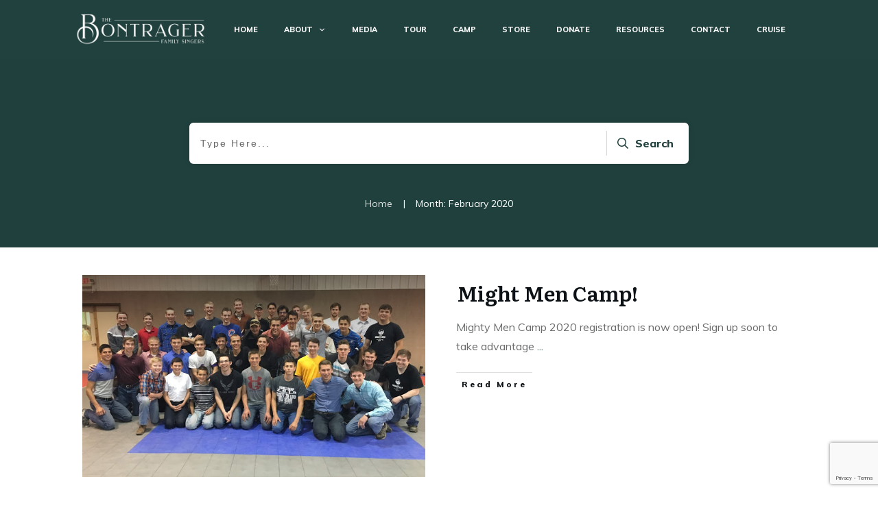

--- FILE ---
content_type: text/html; charset=utf-8
request_url: https://www.google.com/recaptcha/api2/anchor?ar=1&k=6Lf-U0QpAAAAAAvgnR_7hKC3ekuPy6Hf4gKruuw6&co=aHR0cHM6Ly9ib250cmFnZXJmYW1pbHlzaW5nZXJzLmNvbTo0NDM.&hl=en&v=PoyoqOPhxBO7pBk68S4YbpHZ&size=invisible&anchor-ms=20000&execute-ms=30000&cb=qt1r59i2k9u1
body_size: 48686
content:
<!DOCTYPE HTML><html dir="ltr" lang="en"><head><meta http-equiv="Content-Type" content="text/html; charset=UTF-8">
<meta http-equiv="X-UA-Compatible" content="IE=edge">
<title>reCAPTCHA</title>
<style type="text/css">
/* cyrillic-ext */
@font-face {
  font-family: 'Roboto';
  font-style: normal;
  font-weight: 400;
  font-stretch: 100%;
  src: url(//fonts.gstatic.com/s/roboto/v48/KFO7CnqEu92Fr1ME7kSn66aGLdTylUAMa3GUBHMdazTgWw.woff2) format('woff2');
  unicode-range: U+0460-052F, U+1C80-1C8A, U+20B4, U+2DE0-2DFF, U+A640-A69F, U+FE2E-FE2F;
}
/* cyrillic */
@font-face {
  font-family: 'Roboto';
  font-style: normal;
  font-weight: 400;
  font-stretch: 100%;
  src: url(//fonts.gstatic.com/s/roboto/v48/KFO7CnqEu92Fr1ME7kSn66aGLdTylUAMa3iUBHMdazTgWw.woff2) format('woff2');
  unicode-range: U+0301, U+0400-045F, U+0490-0491, U+04B0-04B1, U+2116;
}
/* greek-ext */
@font-face {
  font-family: 'Roboto';
  font-style: normal;
  font-weight: 400;
  font-stretch: 100%;
  src: url(//fonts.gstatic.com/s/roboto/v48/KFO7CnqEu92Fr1ME7kSn66aGLdTylUAMa3CUBHMdazTgWw.woff2) format('woff2');
  unicode-range: U+1F00-1FFF;
}
/* greek */
@font-face {
  font-family: 'Roboto';
  font-style: normal;
  font-weight: 400;
  font-stretch: 100%;
  src: url(//fonts.gstatic.com/s/roboto/v48/KFO7CnqEu92Fr1ME7kSn66aGLdTylUAMa3-UBHMdazTgWw.woff2) format('woff2');
  unicode-range: U+0370-0377, U+037A-037F, U+0384-038A, U+038C, U+038E-03A1, U+03A3-03FF;
}
/* math */
@font-face {
  font-family: 'Roboto';
  font-style: normal;
  font-weight: 400;
  font-stretch: 100%;
  src: url(//fonts.gstatic.com/s/roboto/v48/KFO7CnqEu92Fr1ME7kSn66aGLdTylUAMawCUBHMdazTgWw.woff2) format('woff2');
  unicode-range: U+0302-0303, U+0305, U+0307-0308, U+0310, U+0312, U+0315, U+031A, U+0326-0327, U+032C, U+032F-0330, U+0332-0333, U+0338, U+033A, U+0346, U+034D, U+0391-03A1, U+03A3-03A9, U+03B1-03C9, U+03D1, U+03D5-03D6, U+03F0-03F1, U+03F4-03F5, U+2016-2017, U+2034-2038, U+203C, U+2040, U+2043, U+2047, U+2050, U+2057, U+205F, U+2070-2071, U+2074-208E, U+2090-209C, U+20D0-20DC, U+20E1, U+20E5-20EF, U+2100-2112, U+2114-2115, U+2117-2121, U+2123-214F, U+2190, U+2192, U+2194-21AE, U+21B0-21E5, U+21F1-21F2, U+21F4-2211, U+2213-2214, U+2216-22FF, U+2308-230B, U+2310, U+2319, U+231C-2321, U+2336-237A, U+237C, U+2395, U+239B-23B7, U+23D0, U+23DC-23E1, U+2474-2475, U+25AF, U+25B3, U+25B7, U+25BD, U+25C1, U+25CA, U+25CC, U+25FB, U+266D-266F, U+27C0-27FF, U+2900-2AFF, U+2B0E-2B11, U+2B30-2B4C, U+2BFE, U+3030, U+FF5B, U+FF5D, U+1D400-1D7FF, U+1EE00-1EEFF;
}
/* symbols */
@font-face {
  font-family: 'Roboto';
  font-style: normal;
  font-weight: 400;
  font-stretch: 100%;
  src: url(//fonts.gstatic.com/s/roboto/v48/KFO7CnqEu92Fr1ME7kSn66aGLdTylUAMaxKUBHMdazTgWw.woff2) format('woff2');
  unicode-range: U+0001-000C, U+000E-001F, U+007F-009F, U+20DD-20E0, U+20E2-20E4, U+2150-218F, U+2190, U+2192, U+2194-2199, U+21AF, U+21E6-21F0, U+21F3, U+2218-2219, U+2299, U+22C4-22C6, U+2300-243F, U+2440-244A, U+2460-24FF, U+25A0-27BF, U+2800-28FF, U+2921-2922, U+2981, U+29BF, U+29EB, U+2B00-2BFF, U+4DC0-4DFF, U+FFF9-FFFB, U+10140-1018E, U+10190-1019C, U+101A0, U+101D0-101FD, U+102E0-102FB, U+10E60-10E7E, U+1D2C0-1D2D3, U+1D2E0-1D37F, U+1F000-1F0FF, U+1F100-1F1AD, U+1F1E6-1F1FF, U+1F30D-1F30F, U+1F315, U+1F31C, U+1F31E, U+1F320-1F32C, U+1F336, U+1F378, U+1F37D, U+1F382, U+1F393-1F39F, U+1F3A7-1F3A8, U+1F3AC-1F3AF, U+1F3C2, U+1F3C4-1F3C6, U+1F3CA-1F3CE, U+1F3D4-1F3E0, U+1F3ED, U+1F3F1-1F3F3, U+1F3F5-1F3F7, U+1F408, U+1F415, U+1F41F, U+1F426, U+1F43F, U+1F441-1F442, U+1F444, U+1F446-1F449, U+1F44C-1F44E, U+1F453, U+1F46A, U+1F47D, U+1F4A3, U+1F4B0, U+1F4B3, U+1F4B9, U+1F4BB, U+1F4BF, U+1F4C8-1F4CB, U+1F4D6, U+1F4DA, U+1F4DF, U+1F4E3-1F4E6, U+1F4EA-1F4ED, U+1F4F7, U+1F4F9-1F4FB, U+1F4FD-1F4FE, U+1F503, U+1F507-1F50B, U+1F50D, U+1F512-1F513, U+1F53E-1F54A, U+1F54F-1F5FA, U+1F610, U+1F650-1F67F, U+1F687, U+1F68D, U+1F691, U+1F694, U+1F698, U+1F6AD, U+1F6B2, U+1F6B9-1F6BA, U+1F6BC, U+1F6C6-1F6CF, U+1F6D3-1F6D7, U+1F6E0-1F6EA, U+1F6F0-1F6F3, U+1F6F7-1F6FC, U+1F700-1F7FF, U+1F800-1F80B, U+1F810-1F847, U+1F850-1F859, U+1F860-1F887, U+1F890-1F8AD, U+1F8B0-1F8BB, U+1F8C0-1F8C1, U+1F900-1F90B, U+1F93B, U+1F946, U+1F984, U+1F996, U+1F9E9, U+1FA00-1FA6F, U+1FA70-1FA7C, U+1FA80-1FA89, U+1FA8F-1FAC6, U+1FACE-1FADC, U+1FADF-1FAE9, U+1FAF0-1FAF8, U+1FB00-1FBFF;
}
/* vietnamese */
@font-face {
  font-family: 'Roboto';
  font-style: normal;
  font-weight: 400;
  font-stretch: 100%;
  src: url(//fonts.gstatic.com/s/roboto/v48/KFO7CnqEu92Fr1ME7kSn66aGLdTylUAMa3OUBHMdazTgWw.woff2) format('woff2');
  unicode-range: U+0102-0103, U+0110-0111, U+0128-0129, U+0168-0169, U+01A0-01A1, U+01AF-01B0, U+0300-0301, U+0303-0304, U+0308-0309, U+0323, U+0329, U+1EA0-1EF9, U+20AB;
}
/* latin-ext */
@font-face {
  font-family: 'Roboto';
  font-style: normal;
  font-weight: 400;
  font-stretch: 100%;
  src: url(//fonts.gstatic.com/s/roboto/v48/KFO7CnqEu92Fr1ME7kSn66aGLdTylUAMa3KUBHMdazTgWw.woff2) format('woff2');
  unicode-range: U+0100-02BA, U+02BD-02C5, U+02C7-02CC, U+02CE-02D7, U+02DD-02FF, U+0304, U+0308, U+0329, U+1D00-1DBF, U+1E00-1E9F, U+1EF2-1EFF, U+2020, U+20A0-20AB, U+20AD-20C0, U+2113, U+2C60-2C7F, U+A720-A7FF;
}
/* latin */
@font-face {
  font-family: 'Roboto';
  font-style: normal;
  font-weight: 400;
  font-stretch: 100%;
  src: url(//fonts.gstatic.com/s/roboto/v48/KFO7CnqEu92Fr1ME7kSn66aGLdTylUAMa3yUBHMdazQ.woff2) format('woff2');
  unicode-range: U+0000-00FF, U+0131, U+0152-0153, U+02BB-02BC, U+02C6, U+02DA, U+02DC, U+0304, U+0308, U+0329, U+2000-206F, U+20AC, U+2122, U+2191, U+2193, U+2212, U+2215, U+FEFF, U+FFFD;
}
/* cyrillic-ext */
@font-face {
  font-family: 'Roboto';
  font-style: normal;
  font-weight: 500;
  font-stretch: 100%;
  src: url(//fonts.gstatic.com/s/roboto/v48/KFO7CnqEu92Fr1ME7kSn66aGLdTylUAMa3GUBHMdazTgWw.woff2) format('woff2');
  unicode-range: U+0460-052F, U+1C80-1C8A, U+20B4, U+2DE0-2DFF, U+A640-A69F, U+FE2E-FE2F;
}
/* cyrillic */
@font-face {
  font-family: 'Roboto';
  font-style: normal;
  font-weight: 500;
  font-stretch: 100%;
  src: url(//fonts.gstatic.com/s/roboto/v48/KFO7CnqEu92Fr1ME7kSn66aGLdTylUAMa3iUBHMdazTgWw.woff2) format('woff2');
  unicode-range: U+0301, U+0400-045F, U+0490-0491, U+04B0-04B1, U+2116;
}
/* greek-ext */
@font-face {
  font-family: 'Roboto';
  font-style: normal;
  font-weight: 500;
  font-stretch: 100%;
  src: url(//fonts.gstatic.com/s/roboto/v48/KFO7CnqEu92Fr1ME7kSn66aGLdTylUAMa3CUBHMdazTgWw.woff2) format('woff2');
  unicode-range: U+1F00-1FFF;
}
/* greek */
@font-face {
  font-family: 'Roboto';
  font-style: normal;
  font-weight: 500;
  font-stretch: 100%;
  src: url(//fonts.gstatic.com/s/roboto/v48/KFO7CnqEu92Fr1ME7kSn66aGLdTylUAMa3-UBHMdazTgWw.woff2) format('woff2');
  unicode-range: U+0370-0377, U+037A-037F, U+0384-038A, U+038C, U+038E-03A1, U+03A3-03FF;
}
/* math */
@font-face {
  font-family: 'Roboto';
  font-style: normal;
  font-weight: 500;
  font-stretch: 100%;
  src: url(//fonts.gstatic.com/s/roboto/v48/KFO7CnqEu92Fr1ME7kSn66aGLdTylUAMawCUBHMdazTgWw.woff2) format('woff2');
  unicode-range: U+0302-0303, U+0305, U+0307-0308, U+0310, U+0312, U+0315, U+031A, U+0326-0327, U+032C, U+032F-0330, U+0332-0333, U+0338, U+033A, U+0346, U+034D, U+0391-03A1, U+03A3-03A9, U+03B1-03C9, U+03D1, U+03D5-03D6, U+03F0-03F1, U+03F4-03F5, U+2016-2017, U+2034-2038, U+203C, U+2040, U+2043, U+2047, U+2050, U+2057, U+205F, U+2070-2071, U+2074-208E, U+2090-209C, U+20D0-20DC, U+20E1, U+20E5-20EF, U+2100-2112, U+2114-2115, U+2117-2121, U+2123-214F, U+2190, U+2192, U+2194-21AE, U+21B0-21E5, U+21F1-21F2, U+21F4-2211, U+2213-2214, U+2216-22FF, U+2308-230B, U+2310, U+2319, U+231C-2321, U+2336-237A, U+237C, U+2395, U+239B-23B7, U+23D0, U+23DC-23E1, U+2474-2475, U+25AF, U+25B3, U+25B7, U+25BD, U+25C1, U+25CA, U+25CC, U+25FB, U+266D-266F, U+27C0-27FF, U+2900-2AFF, U+2B0E-2B11, U+2B30-2B4C, U+2BFE, U+3030, U+FF5B, U+FF5D, U+1D400-1D7FF, U+1EE00-1EEFF;
}
/* symbols */
@font-face {
  font-family: 'Roboto';
  font-style: normal;
  font-weight: 500;
  font-stretch: 100%;
  src: url(//fonts.gstatic.com/s/roboto/v48/KFO7CnqEu92Fr1ME7kSn66aGLdTylUAMaxKUBHMdazTgWw.woff2) format('woff2');
  unicode-range: U+0001-000C, U+000E-001F, U+007F-009F, U+20DD-20E0, U+20E2-20E4, U+2150-218F, U+2190, U+2192, U+2194-2199, U+21AF, U+21E6-21F0, U+21F3, U+2218-2219, U+2299, U+22C4-22C6, U+2300-243F, U+2440-244A, U+2460-24FF, U+25A0-27BF, U+2800-28FF, U+2921-2922, U+2981, U+29BF, U+29EB, U+2B00-2BFF, U+4DC0-4DFF, U+FFF9-FFFB, U+10140-1018E, U+10190-1019C, U+101A0, U+101D0-101FD, U+102E0-102FB, U+10E60-10E7E, U+1D2C0-1D2D3, U+1D2E0-1D37F, U+1F000-1F0FF, U+1F100-1F1AD, U+1F1E6-1F1FF, U+1F30D-1F30F, U+1F315, U+1F31C, U+1F31E, U+1F320-1F32C, U+1F336, U+1F378, U+1F37D, U+1F382, U+1F393-1F39F, U+1F3A7-1F3A8, U+1F3AC-1F3AF, U+1F3C2, U+1F3C4-1F3C6, U+1F3CA-1F3CE, U+1F3D4-1F3E0, U+1F3ED, U+1F3F1-1F3F3, U+1F3F5-1F3F7, U+1F408, U+1F415, U+1F41F, U+1F426, U+1F43F, U+1F441-1F442, U+1F444, U+1F446-1F449, U+1F44C-1F44E, U+1F453, U+1F46A, U+1F47D, U+1F4A3, U+1F4B0, U+1F4B3, U+1F4B9, U+1F4BB, U+1F4BF, U+1F4C8-1F4CB, U+1F4D6, U+1F4DA, U+1F4DF, U+1F4E3-1F4E6, U+1F4EA-1F4ED, U+1F4F7, U+1F4F9-1F4FB, U+1F4FD-1F4FE, U+1F503, U+1F507-1F50B, U+1F50D, U+1F512-1F513, U+1F53E-1F54A, U+1F54F-1F5FA, U+1F610, U+1F650-1F67F, U+1F687, U+1F68D, U+1F691, U+1F694, U+1F698, U+1F6AD, U+1F6B2, U+1F6B9-1F6BA, U+1F6BC, U+1F6C6-1F6CF, U+1F6D3-1F6D7, U+1F6E0-1F6EA, U+1F6F0-1F6F3, U+1F6F7-1F6FC, U+1F700-1F7FF, U+1F800-1F80B, U+1F810-1F847, U+1F850-1F859, U+1F860-1F887, U+1F890-1F8AD, U+1F8B0-1F8BB, U+1F8C0-1F8C1, U+1F900-1F90B, U+1F93B, U+1F946, U+1F984, U+1F996, U+1F9E9, U+1FA00-1FA6F, U+1FA70-1FA7C, U+1FA80-1FA89, U+1FA8F-1FAC6, U+1FACE-1FADC, U+1FADF-1FAE9, U+1FAF0-1FAF8, U+1FB00-1FBFF;
}
/* vietnamese */
@font-face {
  font-family: 'Roboto';
  font-style: normal;
  font-weight: 500;
  font-stretch: 100%;
  src: url(//fonts.gstatic.com/s/roboto/v48/KFO7CnqEu92Fr1ME7kSn66aGLdTylUAMa3OUBHMdazTgWw.woff2) format('woff2');
  unicode-range: U+0102-0103, U+0110-0111, U+0128-0129, U+0168-0169, U+01A0-01A1, U+01AF-01B0, U+0300-0301, U+0303-0304, U+0308-0309, U+0323, U+0329, U+1EA0-1EF9, U+20AB;
}
/* latin-ext */
@font-face {
  font-family: 'Roboto';
  font-style: normal;
  font-weight: 500;
  font-stretch: 100%;
  src: url(//fonts.gstatic.com/s/roboto/v48/KFO7CnqEu92Fr1ME7kSn66aGLdTylUAMa3KUBHMdazTgWw.woff2) format('woff2');
  unicode-range: U+0100-02BA, U+02BD-02C5, U+02C7-02CC, U+02CE-02D7, U+02DD-02FF, U+0304, U+0308, U+0329, U+1D00-1DBF, U+1E00-1E9F, U+1EF2-1EFF, U+2020, U+20A0-20AB, U+20AD-20C0, U+2113, U+2C60-2C7F, U+A720-A7FF;
}
/* latin */
@font-face {
  font-family: 'Roboto';
  font-style: normal;
  font-weight: 500;
  font-stretch: 100%;
  src: url(//fonts.gstatic.com/s/roboto/v48/KFO7CnqEu92Fr1ME7kSn66aGLdTylUAMa3yUBHMdazQ.woff2) format('woff2');
  unicode-range: U+0000-00FF, U+0131, U+0152-0153, U+02BB-02BC, U+02C6, U+02DA, U+02DC, U+0304, U+0308, U+0329, U+2000-206F, U+20AC, U+2122, U+2191, U+2193, U+2212, U+2215, U+FEFF, U+FFFD;
}
/* cyrillic-ext */
@font-face {
  font-family: 'Roboto';
  font-style: normal;
  font-weight: 900;
  font-stretch: 100%;
  src: url(//fonts.gstatic.com/s/roboto/v48/KFO7CnqEu92Fr1ME7kSn66aGLdTylUAMa3GUBHMdazTgWw.woff2) format('woff2');
  unicode-range: U+0460-052F, U+1C80-1C8A, U+20B4, U+2DE0-2DFF, U+A640-A69F, U+FE2E-FE2F;
}
/* cyrillic */
@font-face {
  font-family: 'Roboto';
  font-style: normal;
  font-weight: 900;
  font-stretch: 100%;
  src: url(//fonts.gstatic.com/s/roboto/v48/KFO7CnqEu92Fr1ME7kSn66aGLdTylUAMa3iUBHMdazTgWw.woff2) format('woff2');
  unicode-range: U+0301, U+0400-045F, U+0490-0491, U+04B0-04B1, U+2116;
}
/* greek-ext */
@font-face {
  font-family: 'Roboto';
  font-style: normal;
  font-weight: 900;
  font-stretch: 100%;
  src: url(//fonts.gstatic.com/s/roboto/v48/KFO7CnqEu92Fr1ME7kSn66aGLdTylUAMa3CUBHMdazTgWw.woff2) format('woff2');
  unicode-range: U+1F00-1FFF;
}
/* greek */
@font-face {
  font-family: 'Roboto';
  font-style: normal;
  font-weight: 900;
  font-stretch: 100%;
  src: url(//fonts.gstatic.com/s/roboto/v48/KFO7CnqEu92Fr1ME7kSn66aGLdTylUAMa3-UBHMdazTgWw.woff2) format('woff2');
  unicode-range: U+0370-0377, U+037A-037F, U+0384-038A, U+038C, U+038E-03A1, U+03A3-03FF;
}
/* math */
@font-face {
  font-family: 'Roboto';
  font-style: normal;
  font-weight: 900;
  font-stretch: 100%;
  src: url(//fonts.gstatic.com/s/roboto/v48/KFO7CnqEu92Fr1ME7kSn66aGLdTylUAMawCUBHMdazTgWw.woff2) format('woff2');
  unicode-range: U+0302-0303, U+0305, U+0307-0308, U+0310, U+0312, U+0315, U+031A, U+0326-0327, U+032C, U+032F-0330, U+0332-0333, U+0338, U+033A, U+0346, U+034D, U+0391-03A1, U+03A3-03A9, U+03B1-03C9, U+03D1, U+03D5-03D6, U+03F0-03F1, U+03F4-03F5, U+2016-2017, U+2034-2038, U+203C, U+2040, U+2043, U+2047, U+2050, U+2057, U+205F, U+2070-2071, U+2074-208E, U+2090-209C, U+20D0-20DC, U+20E1, U+20E5-20EF, U+2100-2112, U+2114-2115, U+2117-2121, U+2123-214F, U+2190, U+2192, U+2194-21AE, U+21B0-21E5, U+21F1-21F2, U+21F4-2211, U+2213-2214, U+2216-22FF, U+2308-230B, U+2310, U+2319, U+231C-2321, U+2336-237A, U+237C, U+2395, U+239B-23B7, U+23D0, U+23DC-23E1, U+2474-2475, U+25AF, U+25B3, U+25B7, U+25BD, U+25C1, U+25CA, U+25CC, U+25FB, U+266D-266F, U+27C0-27FF, U+2900-2AFF, U+2B0E-2B11, U+2B30-2B4C, U+2BFE, U+3030, U+FF5B, U+FF5D, U+1D400-1D7FF, U+1EE00-1EEFF;
}
/* symbols */
@font-face {
  font-family: 'Roboto';
  font-style: normal;
  font-weight: 900;
  font-stretch: 100%;
  src: url(//fonts.gstatic.com/s/roboto/v48/KFO7CnqEu92Fr1ME7kSn66aGLdTylUAMaxKUBHMdazTgWw.woff2) format('woff2');
  unicode-range: U+0001-000C, U+000E-001F, U+007F-009F, U+20DD-20E0, U+20E2-20E4, U+2150-218F, U+2190, U+2192, U+2194-2199, U+21AF, U+21E6-21F0, U+21F3, U+2218-2219, U+2299, U+22C4-22C6, U+2300-243F, U+2440-244A, U+2460-24FF, U+25A0-27BF, U+2800-28FF, U+2921-2922, U+2981, U+29BF, U+29EB, U+2B00-2BFF, U+4DC0-4DFF, U+FFF9-FFFB, U+10140-1018E, U+10190-1019C, U+101A0, U+101D0-101FD, U+102E0-102FB, U+10E60-10E7E, U+1D2C0-1D2D3, U+1D2E0-1D37F, U+1F000-1F0FF, U+1F100-1F1AD, U+1F1E6-1F1FF, U+1F30D-1F30F, U+1F315, U+1F31C, U+1F31E, U+1F320-1F32C, U+1F336, U+1F378, U+1F37D, U+1F382, U+1F393-1F39F, U+1F3A7-1F3A8, U+1F3AC-1F3AF, U+1F3C2, U+1F3C4-1F3C6, U+1F3CA-1F3CE, U+1F3D4-1F3E0, U+1F3ED, U+1F3F1-1F3F3, U+1F3F5-1F3F7, U+1F408, U+1F415, U+1F41F, U+1F426, U+1F43F, U+1F441-1F442, U+1F444, U+1F446-1F449, U+1F44C-1F44E, U+1F453, U+1F46A, U+1F47D, U+1F4A3, U+1F4B0, U+1F4B3, U+1F4B9, U+1F4BB, U+1F4BF, U+1F4C8-1F4CB, U+1F4D6, U+1F4DA, U+1F4DF, U+1F4E3-1F4E6, U+1F4EA-1F4ED, U+1F4F7, U+1F4F9-1F4FB, U+1F4FD-1F4FE, U+1F503, U+1F507-1F50B, U+1F50D, U+1F512-1F513, U+1F53E-1F54A, U+1F54F-1F5FA, U+1F610, U+1F650-1F67F, U+1F687, U+1F68D, U+1F691, U+1F694, U+1F698, U+1F6AD, U+1F6B2, U+1F6B9-1F6BA, U+1F6BC, U+1F6C6-1F6CF, U+1F6D3-1F6D7, U+1F6E0-1F6EA, U+1F6F0-1F6F3, U+1F6F7-1F6FC, U+1F700-1F7FF, U+1F800-1F80B, U+1F810-1F847, U+1F850-1F859, U+1F860-1F887, U+1F890-1F8AD, U+1F8B0-1F8BB, U+1F8C0-1F8C1, U+1F900-1F90B, U+1F93B, U+1F946, U+1F984, U+1F996, U+1F9E9, U+1FA00-1FA6F, U+1FA70-1FA7C, U+1FA80-1FA89, U+1FA8F-1FAC6, U+1FACE-1FADC, U+1FADF-1FAE9, U+1FAF0-1FAF8, U+1FB00-1FBFF;
}
/* vietnamese */
@font-face {
  font-family: 'Roboto';
  font-style: normal;
  font-weight: 900;
  font-stretch: 100%;
  src: url(//fonts.gstatic.com/s/roboto/v48/KFO7CnqEu92Fr1ME7kSn66aGLdTylUAMa3OUBHMdazTgWw.woff2) format('woff2');
  unicode-range: U+0102-0103, U+0110-0111, U+0128-0129, U+0168-0169, U+01A0-01A1, U+01AF-01B0, U+0300-0301, U+0303-0304, U+0308-0309, U+0323, U+0329, U+1EA0-1EF9, U+20AB;
}
/* latin-ext */
@font-face {
  font-family: 'Roboto';
  font-style: normal;
  font-weight: 900;
  font-stretch: 100%;
  src: url(//fonts.gstatic.com/s/roboto/v48/KFO7CnqEu92Fr1ME7kSn66aGLdTylUAMa3KUBHMdazTgWw.woff2) format('woff2');
  unicode-range: U+0100-02BA, U+02BD-02C5, U+02C7-02CC, U+02CE-02D7, U+02DD-02FF, U+0304, U+0308, U+0329, U+1D00-1DBF, U+1E00-1E9F, U+1EF2-1EFF, U+2020, U+20A0-20AB, U+20AD-20C0, U+2113, U+2C60-2C7F, U+A720-A7FF;
}
/* latin */
@font-face {
  font-family: 'Roboto';
  font-style: normal;
  font-weight: 900;
  font-stretch: 100%;
  src: url(//fonts.gstatic.com/s/roboto/v48/KFO7CnqEu92Fr1ME7kSn66aGLdTylUAMa3yUBHMdazQ.woff2) format('woff2');
  unicode-range: U+0000-00FF, U+0131, U+0152-0153, U+02BB-02BC, U+02C6, U+02DA, U+02DC, U+0304, U+0308, U+0329, U+2000-206F, U+20AC, U+2122, U+2191, U+2193, U+2212, U+2215, U+FEFF, U+FFFD;
}

</style>
<link rel="stylesheet" type="text/css" href="https://www.gstatic.com/recaptcha/releases/PoyoqOPhxBO7pBk68S4YbpHZ/styles__ltr.css">
<script nonce="_vDzwfYjGxbp5XidAUH-xA" type="text/javascript">window['__recaptcha_api'] = 'https://www.google.com/recaptcha/api2/';</script>
<script type="text/javascript" src="https://www.gstatic.com/recaptcha/releases/PoyoqOPhxBO7pBk68S4YbpHZ/recaptcha__en.js" nonce="_vDzwfYjGxbp5XidAUH-xA">
      
    </script></head>
<body><div id="rc-anchor-alert" class="rc-anchor-alert"></div>
<input type="hidden" id="recaptcha-token" value="[base64]">
<script type="text/javascript" nonce="_vDzwfYjGxbp5XidAUH-xA">
      recaptcha.anchor.Main.init("[\x22ainput\x22,[\x22bgdata\x22,\x22\x22,\[base64]/[base64]/[base64]/[base64]/[base64]/UltsKytdPUU6KEU8MjA0OD9SW2wrK109RT4+NnwxOTI6KChFJjY0NTEyKT09NTUyOTYmJk0rMTxjLmxlbmd0aCYmKGMuY2hhckNvZGVBdChNKzEpJjY0NTEyKT09NTYzMjA/[base64]/[base64]/[base64]/[base64]/[base64]/[base64]/[base64]\x22,\[base64]\x22,\x22JMKcWhbDh8OEwoNTw6g1EsOZFwzDghPCtRoyw60dw4TDu8Kcw4HCsWIRGnBuUMOGGsO/K8OTw57DhSlzwrHCmMO/SR8jdcOCasOYwpbDncOSLBfDkcKYw4Qww6UUWyjDoMKOfQ/CkGxQw47CocKEbcKpwprCnV8Qw5DDtcKGCsOkBsOYwpAhAHnCkzA1d0hOwqTCrSQ4CsKAw4LCizjDkMOXwogODw3Ci3HCm8O3wqFwElRPwrMgQVvCjA/CvsOvUzsQwoXDoAgtT2UYeU4WWxzDji99w5ESw55dIcKhw5ZofMONXMK9woRZw4A3cwRMw7zDvktKw5V5CcOpw4UywqHDjU7Csw0+Z8O+w7hMwqJBecKpwr/DmxPDnRTDg8KHw5vDrXZFeShMwozDuQc7w4jCnwnCinHCrlMtwoBkZcKCw6EbwoNUw4M6AsKpw4XCsMKOw4hnfF7DksODITMMIsK/[base64]/CusO5B2nCtWnDqwPCtTPDv8KVwpLCm8OwbsOIdcO+Zk5tw7tGw4bCh1nDjMOZBMOaw7dOw4PDoQJxOQLDiivCvClGwrDDjwUAHzrDgMKOThxBw6hJR8K9GmvCvgNON8OPw7dBw5bDtcKueA/DmcKWwoJpAsO7eE7DsTkmwoBVw71lFWUJwo7DgMOzw5o+HGtcOiHCh8KZK8KrTMOfw4J1OwMBwpIRw4XCrxwHw4LDlsKVFcO+DsKOGsKpb1DCsEJXdynDisK7wrVHMsODw7TDhMKXVH3CrzbDh8O8B8KIwo8Lw4/CtsOAwqfDg8K6U8Ozw4LCk01EdcO/wo/CocOmBEvCjUcCJcOoDEBPw77DqsOgU2DDlHZ2c8Knwoh9TlVBX1/DsMKUw6F/[base64]/wrTCqsKfMU3CksKCIsKDw6vCmsOuD8ORwpEgwpXDt8K1B8Odw5TClcKcZMK8LxrCnwnCryIIBMKWw5fDm8OWw5VIw5IyJ8K5w5dnHmTDuh8bHsOpLcK0ezQQw4RHVMO2bMK6wqrCk8KCw4hOMgvChMOHwpTCtD/DmB/DnMOGL8KQwozDpHzDkUjDj3HClltjw6kXSMKhwqDCncO4w5pnwr7DvsOmdz1zw6R7TMOgeVZawocnwrrDjlVdbnfCtTDDgMK/w4xbc8OUwqEyw7AgwpnDhcKlBm1Ew7HClnwVf8KMGsK7YMK3wpTDmGdAesOhw7zCl8OxHlR/w53DtsOJwohId8Orw6rCsDgSUnvDvzPDgsOHw5FswpbDksKbwqLDmhbDrnXCqA/Dj8Ofwp9Lw7l3QcKVwrBmQQcrVsKcFm1LDcKxwo0Mw5HChBTDnVfDgW/DkMOvwpnDvW/[base64]/[base64]/Cv8Onw509wqMTw788CsKWPMKxw4grwpoXaFvDjcOaw5tpw4fDix0dwpMHbsKew73DscKgT8KAHHDDisKiw5bDuwRgSGkvwqMGFsKKPMK7YQDCtcOjw6vDjcOxJMOgKlMMAFNKwq3CmiECw6/[base64]/CnQArw4o/w4DDk8OgeFZ7AmjClsOSwpvCmMOsUMO6dMOYJMKrJ8KCF8OYdCPCuBRrNMKqwoTDmcKVwqPCmD5FPcKJwqnDlsO6SWIFwo/DgMK0IV/[base64]/[base64]/EsOzwoEoXi3Ckm8Qw5HDqsKRBMKIVMKLCcOywpnChMO9w6ZPwoYQO8OULH/[base64]/DqmLCtT7CjUPDpy9Jw6lDwrnDisK5w6wFwqUhYMO/CTQAwrfCrMOww53Dm29Jwpwuw4HCrcODw65/cELCrcKQUsOGwoUsw7XDl8KRFMKwbitmw74wf3oVw7/[base64]/Jxt+TC7DksOGbMOPIH/CjcKvw6pOFQJ/KsOfwpABIVo3wrEAH8K1wqUzHhfCnFPCosOCw4xMbMOYKsKUwpfDt8KxwqsFP8K5ecOXQ8Kzw78hfMOaLQciNMK1MwnClMODw6VHCsO6MjvCgcK5wojDt8Ktw6pNVHVSETsswofChF03wq4eY1zDnSTDhMKrA8OQw4/DkilEYBrCpEvDon3Dg8OxDsKvw4LDrg3CpwzDu8KKX3AQN8OrecK/N2B9AEN0wrjChTRVw5DCtMOKwpMJw7jCo8K4w5UWD14bKMOJw6jDsC54BMORSyk+CAIdw7YqBsKIwrDDnhlAH2dnDcKkwoEEwoU6wqvCrsOTw7IiFMOdSMO+NC7Di8Okw6xkacKOKQJ+b8ORKgnDiysWw6sqfcO/A8OawqtLaBUgRsKYKBfDkzlYZTXCi3HDojopYsOkw7rCv8K9cD9Dwrg4wrVrw55UXTIEwqwpwq7CtAnDqMKUF1cdOsOKHhgmwpUvZ18QDyJDTgkACcKDZMOgUsO4PB3CgBTDplh/woorCRZxw6jCr8OVw4zDkcKxJn3DugZawqtSw6p1e8KXeF/DglAOSsOcWsKaw7jDnsKfUjNpH8OFEGFnw5bCvHdqJUB9Pk9UTXMqe8KdVsKUwqAiNcOTKsOvIcKvJsOaF8OBHMKPHMOFw6AmwrA1ZcO+w4xicS0VR35EAsOGQQtOUFM2w5jCisOSwotqwpM+w6Adw5RgbQciaj/[base64]/DkFTCsQxFS8KHw7fDq8KTwpVbBcK0e8Kcw44Lw5DChjhTd8OjDMO4TB8Zw4PDhUx3woozM8K+UsOGGUjDlhIvE8KVw7XCsinCo8KRQ8OQR3o2BVkUw4ZzESnDjk4ew4PDi0rCp3JXPSHDrBHDh8Ohw6g/w5XDpsKWc8OUSQR+QMOLwoRzMEvDu8KJN8KAwqHDhA0PG8KZw7EuScOqw6I+VjB0wrtTw4PDtlRrdcOww5vDoMO4cMKmw7phwpxxwqZww7h6JiIOw5XCocOwTRrCjBgeTcOoFcOqbsKDw7QNEg/[base64]/[base64]/CrUDDkMOJwrg5w5x1CRTDkcKIQ2/Ds8OEw6LCisKsRS9mNcKiwoXDpE8IfhYxwqMUXnPDp07CnWN/DsOlwrkpw7rCoG/DiWvCpR3DuRrClg/Di8KNTMOWRwMDw5IvBTdBw6oWw64DJcKUMUsAdFgdIggHwrzCsVbDjUDCscOzw6Q9wosbw7DDiMKlw7t0bcOww5nCuMOTRB3CrE7Dg8KYwr0+wowhw5ksJkrDtmhZw7sBUSTCs8OoGsORWWnCh0EzJ8OxwoY7d2kzHcOEw4DDhygxwpTDu8Kww5LDjsOnHxx+QcKDwr/CsMOxbzrCkcOGw4LCmm3Ch8OuwrnCtMKDwqJUFx7CpsOFbMOWdGHCvMKPwoLDlToOwp7Ck2I4wqXCqUYWwqbCvMKNwoZxw6EGwoTDusOeT8Ofwp/CqSJFw5lpwqhGw4zCqsO/w706wrFeBMOnJH/DuV7DusO+w7wGw7kCw4knw443Ux1aAcKdXMKLwr0pOEfDpQ3DvMOPQVMWFsK8NUdjw5kBw6vDjsKgw63Dj8KkLsOLTcKJDGzDnsO1GcOqwq/[base64]/DlMOdwoRew5HCj8KAwpwVw6fDinVcwrQzwoYUwp0vRz7CuWTClWDCrl7Ct8O+aB3CsncSU8KiWWfDnMOdw4sPCRhgZFdeP8OEw6fDrcOeNifDsQ0AJ2wdeFnCli1KRBk/[base64]/CvHQAPWTDh8KGOcKTWxzDmT16K8OFwo5tM1jCqCxPw5xxw6DChcOEwqtSa1nCsBjCjSgxw4fDpC4EwoLDrWlGwrfDj1l5w4DCrg8lwopUw4IIw7ZIwo9Nw7JiHMKywpXCuVDCvMO7JcK6MsKzworCtDxieSE3WcK3w4bCqsKMAcKUwpdEwoITDT9FwprCsXUyw5/CkSpsw7bCt0Fwwpsaw7bDiS0BwqQbw6bCn8K/a27DsCBVI8ObTsKIw4fCk8Oxbgksb8O6wqTCphjDhcOQw7XDrMO+dcKQEDYGZQUBw4zCjjFiw6fDs8Kgwp54wo9XwrnDqAHCrsONRcKFwoReTRM+V8OswqMBw6vCkMOdwqk3P8KREMOsZm/Dr8KGw6vDkwnCuMKYTsOeVMOlJFlnewYNwr5cw7FZw6zDnyTDslouAsKiNC3DqU1UUMOOw7nDhxtOwoTDlAJrFRXDgX/Dnm5/w4RIPsO9RGlcw4oaDjF2wo7Clw3Dl8Oow4dMMsO5M8ODNMKRw4EhD8Ofw5zCuMOcc8KkwrDCrsOtFAvDoMKgw71iRH7CuW/DhzsETMKgdnRiw7nCpH/DjMOmEXXDkEIiwpETwonDp8KBw4LDo8KpX3/DsXfCpMOTw5bCgMOuPcOFw6ISw7HCksKJB2QeZmA+CsK5wqvCoE3DqgLCrDcQwoI+wrTCosOkEsORID7Ds0k7S8O6wobCgR1qYll6wo/Cszhlw4ZDFEHCowfCh2FYAcKqw5TCnMKHw44XX3jCocOvw53CmsO5XcKIT8Oif8KiwpLDt1TDuTLDoMO/DMKYAijCmRJFcsO9wp47QcOewqgxE8KqwpRpwp5QTsOJwq3DscKadjcyw4rClsKvHRXDnljCqMOIFDPDgi5iOHFVw4nCmF/[base64]/w7fCh8OnwqFmw4nCusKUwpPCgMKJOmfCjTNRw6fCqWXDsWbDmMO3w7Qta8KKBcOGJQvCgwkPwpLCjcOiwoYgw6PDi8K/w4PDq1NOdsOWwqTCjMKMw7VPZ8O7UV3CjsO8MQzDjsKGNcKaQUJYeEJEwpQcAn4LcsOoPcKTw6DClsOWw4FPecOIRMK+CC9iHMKMw5bDlGbDkUbDrV/ChVxVMsKhUMOrw5h+w7MpwqxqJnnCoMKhdBLDhMKkcsO/w7Jiw7pbK8Klw7PCkMOwwqfDug/DgcKMw6/[base64]/wpbDs8OfwoXDgcOVNA/DqMKoTjbCs8OCwo1bwq7ClMKEw4FnCMObw559wqsMw57Cj38nwrFgTMOyw5spZ8KZwqPCqcO+wodqw7vDhsOZA8KSw5l+w77CiDUEPcOdw6M2w6bCo0LCjmXCthYTwrFiMVnCk2jDiRcMwrDDrsOFdRhew51YNGXCgsOhw5jCux3Do33DgGjCtcONwo9+w6dWw5/[base64]/w7gaG8OoaGV6BMOaOsKuPsKHHhzCjDYMw6/CgQdSwpUpwp48w5LCglIOasOxwonDpnY6w4/CumfCksKkNnDDmsOhB39yekUlRsKVw73DiULCusO0w7HDmmfDocOKbC/DlSBJwrtrw6Bjw5/ClsKCwo1XKcKpZkrChDHCh0vCujjCmgBow6/DssOVCg4dwrYkecOXwo4mX8OBQDdhSsKtHcOXRcKtwpXCij/[base64]/[base64]/[base64]/DvMO+w43DhTvCh0TDjGrDnzEReFMKYQLCvcK+SVEnw6/Cu8KXwrt+BcOiwq1XU3DCm0QKw7XCjsOOwrrDjF0cfzfCrnVnwp0LLcOMwrPCpgfDtcOyw4Arwrs+w6FEwpYmwpXDvsOxw5XDu8OfacKOw4tUw4XCmiEcbcOfCsKNw6LDhsKIwqvDucK3TcK3w77DuClmw7lPwqpOPD/Cq17CiyVuJTgQw4Z3AcOVC8Kxw6kRBMKgMcO1WFkIw6zCkMOew5/DhU3Du0zDj35Zw55hwpZVwpPClCl4w4HCrhIzJ8K3wpZCwq7CgcOAw6kJwoohA8Ksf0vDn2YNPsKbKhgqwoTCuMOER8OILVJzw7YcTMOCK8OJw65TwqPDtMOiCHZCw48HwrbCgjPCmMO9VcK5GyPDpcOhwq94w542wrPDvV/DhnZUw5k8KDjDiSoABsOjwonDv0wXw6zCkcOEHkEiw7bClsO9w4bDusOhYjd+wqojw5bChgc5QzXDnALCtMOWwovCvRlMA8K+B8OUw5vDqE/[base64]/XVzDlCTChsOIWWtowo9xBGLDn8KODcKCwpRzw4luwrjCjMODw5VTworCqsOCw6/CqhBTZTDCrsKxwp3DkVNAw7h1wrLClkQlwpDCv1rCucKAw69lw7bDr8Ouwr4UJMOFAcOiwq/DpcKzwol4VHsXw51Ww6PDtxXCiTBUTDoJLUTCs8KVCMKewqZ9PMOkVMKcVRdJe8OYCxoHwpdxw6YeRcKVasOjwrrCh1bCsysmRsK9wpXDpBsacMO5V8KrKWU/[base64]/[base64]/[base64]/VsKaUE8kLsOBw74xHcOFUMOKCHjCsWseE8OvU3vDksOsVHDCkMKBwqHDusKJFMOZwr/DsW/CssOvw5bDjhXDt0rDi8O6FcKkw4kkFyhUwpEaKBsGw6TClMKTw4PDlcKBwpLDgsKIwoMKY8O1w6fChsOmw7wVUzDDlFZmDkEZwpsqwpBPwrfDrlDDp2FGIyzDkMKaSEvClXDDs8O0SkbCjMOHwrXDusKVPH0tOnxRCMKtw6A0WgPCqnR/w6PDpmEOw4ESwpnDr8OYe8O5w5bDvMK4AnHCjMORBMKQwpl6woPDs8KxOHnDrVgaw7fDq0sySMKpTWptw43Ck8OTw5nDkcKPCnvDuyVhB8O3L8KNa8OBw6xDBTfDnsO2w5HDicOdwrbDjsKnw5AHFcKCwo3DrsO3elXCmsKIf8KPw7d6woTCp8KDwql4bsOIbMK/wrAgwr7CpcKqRmnDoMKxw5rDm24dwq8yQ8KSwpBwRjHDrsK2GVppw4LChwl4wqXDkG7Cuy/[base64]/AFzDqVAVScKTdcOVw7E4w6JZLnJgwrNZwqwAY8OQTMKFwoV5ScOow5nCmcO+EAF8wr1bw7XDnnAkw5TDscO3G2rDisOFwpwAA8ObKsKVwrXDvcOOPMOAcwh3w5BrfMOFQcOpw6fDgx8+wp1hMQdKwqnCtsOEccK9wp0Ww4PDrsO9wpjDmQpSN8OxZ8O+Ii/[base64]/DocKgwq5wOAHDvD/DrwEww41cLzjCoFLDpMOmw6s6XgVyw5HCqcKBw7/CgsK4EA8mw4wqwqt/CWILW8KGCx7Dt8OGwqzCoMKow4DCkcOQw7DCpmjCmMOOFHHChn0cRVFXwq7ClsKHGMOYXcKfJUrDhsK3w7ssbsKhIm1VVsK1TMK5VwfCh3TDm8KdwovDgsO1SMOawprDq8KFw7HDnVVtw7wEw7MPPG0FRQVHwqDCklXCtkfCri/DiTDDqWPDkivDjsOew4QjNEbCgjBVB8O7wroewozDucOvwqc/w6RKecOMJMKKwodHBsOBwofCucKsw6VEw550w783wphMRsOMwp1JCTbCrEMAw4TDgSrCv8Obwq8cF13CrRhBw79lwqFMK8OPacOpwrAkw5pLw65awplVYE/[base64]/Dr8OIbMOVHnrDr8KjwoHCgFjCm8OqOzXCv8KMUkg2w6krw5DDim/DsV7DqsKqwpA4KkXCtnPDicKmRsO4a8O3acO/TyDDoVI3wplSacOuRzlRVldfworCpMOFCS/DjMK9wrjClsO0BgRgBWnDucOwfMKCXR9AWVlMwoDDmypWwrLCucOSCVJrwpPCqcKow79dw68bwpTCnWpfwrEmGgdbw7XDpMKHwpPCjEjDmwtZXcK7IsO5wrfDqcOowqMUH39fXQIWeMOuesKNYcOaJgfCr8OTS8OlMMK0wpzDjQTCkwAxPhk9w5PDlsO/FQ7ClMKpLU7DqsKYTgXDvj7Dn2vDkiHCv8Kmw4p6w6XCk0E9cGPCkcOZfcKmwpIQS1zCh8KQTSUBwq8uPBg4H188w7nDosO/[base64]/WUZnw4DClMKze8ObJBrCgF7Cgx9UfMOzcMK8VsK+CcONb8O+G8Kqw4jCoDjDhH3DhsKmTUXCn1nCl8OlJMK9w4DDicKDwrE9w6nCiWZVB07CisOMw4PChCzCisK0w48fMsOCU8OGYMK9w5Fkw6vDiXLDl3rCvELDjADDiT/[base64]/Ci8Kpw6RrXcKaw7Y/[base64]/CqnjCmS3DvEXDvcK5LhbDp8KLP8OaSMOWFFFnw7zCklDDnhYUw4XCjMOjwpN0PcK+fCV+BsK+w7kxwrvClcKTBMOUZjJ6w7zDrV3CrAlrOhbCj8Oewr5tw7Zqwp3Cum/[base64]/DkD/CgmbDtMO1w48cw4R1w5QidcK6c8OCw6BkDx0WYHjDln83RcOwwqZzwrDCncOne8K1wq/[base64]/Di8KOcz9XTcKdw454wqvDvGjCgcKmb2ATw7IawpNlQcKiUQAeT8KgSMO9w5/CnR4uwpFQwrzDqUgywq4Fw4PDi8Kdd8KVw7PDgCdEw4FPcx5/w7DDq8KTw7jDmsKDcX3DiEHCt8KvSAA4MlzDlcK+GsOWTTkzJiNwGCDDmsO1IyBSLk0rwr3DvhrCv8KNwotewr3Do2Abw64JwoZYBGvDs8OeUMOHw77CksOfRMO4XMK3KVFrFxVJNiN/woDCsEnCu3glZQnDqsKoYlnDjcK5P3LClll/[base64]/CssKbQcOXegLCvcOSRRzCryHDtMOmTcK0ZSzCh8K6bFFNLFVedMOwEx0Fw6oPU8KHw6Blw5zDgSM5wovDl8KVw4LCtMOHJcOEK3knJDB2Kj3DvMK8MEFYUcKIMlbDs8Kww7TDijAVw5DCmcOuXywBwrVBYsK5U8KgbRLCs8KbwqYWNEnDgMOINMKdw7I9wp/DgQjCtRvCiT96w5cmwo/DtMOYwpMSEFfDl8O/wojDuk1mw6TDvcKiMsKIw4LDgQHDjcO8wonCtsK7wrnDlsO7wrXDlQnDjcOXw7twShdjwpzCt8Ogw4LDmVY4FhXChyZEZcKdD8O4w5rDuMKbwrFzwotjFsOUWQbCuAHDrHDCq8KIPMOow4FHGsK8QsOswpzCtcO9BMOiGMKxwrLCh3g3EsKeNy7Dpx/[base64]/w5XDosK3wqw+LVHCmWzCrk59VsKhwpDDqC/ChFDCsXpOF8Ouwq4oFCYVKsOswpoQwrvCj8OPw4Auwr/Dgjswwr/CohbCn8KZwrhPZVrCozDCgk7CvxrDo8Onwp5Tw6fCr3NjEsKUMALDgjtMHFTCjXXCpsOaw7/[base64]/w4ZVEMOww6Y6woXDrQZnwq1kPcK+wpIoDRJ2woUDCEDDi0BYwrNjCcOZw7XCjMK2TGVUwrNWEXnCghrDs8Oaw4Qlwo5mw7nDngLCnMOuwpPDhsOBXxhcw4XCgn/DosOzeSvCnsOTOMOvw5jCpWHCq8KGAcKqJjzDqzBRw7DDtsOQa8OBwpfCgsO3w57DhTIKw5zCkQkVwr1bwrJJwoTCgMOJB0zDlHtXaioPbBlOKMOcwqInCcOvw7U7w5DDvcKEF8ObwrR+CTgHw6FhKBZRw54ENsOXJBQzwrXDiMKqwr01WMOGTsOSw77CgsKpwod/wrLDiMKGHcKewpTDp2rCvQUUKMOuIQbCsV3CuEJkai3Cu8KNwoVTw5tyesOxTjHCp8OSw4/[base64]/DtMOZFk8zw6jDu8KFFF5zw77DjBnCjmzCt8OATsOHOSgfw7HDrTjCqhrCty0kw4NWN8OEwpvDuQwEwolhwo4BacOewrYITg7Djj/DpcK4wrN+AsKWw5IHw41Ewrsnw5Vswqdyw6PDl8KRLXfChWNfw5gIwr7DvXHCj05aw58UwqJdw5MowprDvQUMa8KQdcOqw6bCgcOAw7JiwqnDl8OAwqHDmSgPwpUiwrzDrQ3CnFPDpljDrFzCncOqw5HDscOuQThpwpc5wpnDr2fCoMKAwobDuDVbKV/[base64]/DtjHDosONDMOdDUxlVMOFdcOIZ20UaMOVIMKyw4TCiMKkwqHDvRJgw4ZJw6fDqsO5IMKWBcKAMsKdAcOgfcOow7XDlzjDkWvDtm04P8KXw4PChMOdwqfDpMKmd8OEwp7DuG8WJjLCgQLDhQIVDcKnw7DDjAfDsVAzEMOTwoVvw6NpWSzCk2s5QcK0w5/CgcO8w6N8d8K5IcKew610wqsKwoPDqsKGwr0tQnzCv8KFwrMgwqMSccOPXMKjw53DiA0mKcOuPcKpw77DpMOuVgdAw7bDnCTDhTTCjklKNE8+Oh/Dg8OSOzoOwofChBrCmUDClMOnwpvDicKGWB3CtBHCtBNsdHXCg0DCuCjCp8OONTDDvMKmw4rDuWV4wo90wrHClzLDhMORL8Ksw7TCocOXwqvCmVZ5w6DDmV57w7jCqcKDwq/[base64]/[base64]/IsOrAsKHKFzCmEoXTMKGw4nClcK3wrIQw57DpcKde8OTYVF/AMO9HhRWHnXChMKyw5luwpTDvR/DkcKgYcK2w4M+VMKzw67CrMKdQw/DvF/CrMKbccOtwpLCnwfDvHEQX8OPdMKwwonDjxbDosK1wr/DsMKjwrUAKSjCuMO5QWQ4McO8woM9w4MswrfClFZdw6QrwrDCpwYVfWMEO0HDncOqf8KBUjohw4c4YcONwoAHdMKOwrtqw7bDkXFfSsOfCy8qBsKTfVrCtnPCnMOBcw/DhCo7wrBIcGwew4vClhDCs1V2Fk4Bw5LDmjtbwpZ/wo5iw5ZKCMKQw5jDgifDmMORw5nDqMOJw557AMOXwpEGw5E1wp0hTcOUc8Kpw5LCgMKDw7nDlj/[base64]/WMORwqw/wq4TKXQ5RcOrdhDCi8KSwpzDisKpw73CncORYsOfMcOyV8KSMsOIwoAAw4PCjynCqDpTSl3ClcKiSmzDtyo6eGPDsWEcw5YjC8KjDnfCji1owpUuwq3CtjHDg8Ohw6pew4www4IpJTbDmcOkwqhre2JwwrDCoWvCpcOMCMOFO8O9w5jCrCl/PytEbHPCrnjDgSjDhGLDkHI5TCI+YMKHKjHCqlrCinHDnMKlw4LCrsOdDcKmwpg4JcOaOsO5wonCg0DCow5AGsKkwoMBDFdkbkBRE8OrQULDqcOiw4Ufw6ZKwqceCXLDoCHCpcK6w4rCu3pNwpLCiANTw7vDvSLDihAEORzDgMKuw7HDrsKJwrh2wqzDsh/[base64]/[base64]/DmMOrwo/[base64]/DhsOjwr9EJ391TcK7SSBCw6BTw4FiPyUPWEvCsy/Co8Kzwpg+HW4Rw4bCscOow7p1w7zCicOywpNHQ8OISSbDqQsYc3/DiG3DjMO6wq0Vwr4IJi02wprCngZjRlRbecOyw4fDlgvDncOPAMKdMhlvJ1vCh0bCpcONw73ChzjCjMK+CcKJwqIKwrjDrcOew7ADMMOXX8K/w7HClBcxPjfDpn3DvE/DocOMWsO5KnQ/w7xPfQ3CkcK3bMKVw60qw7pRw79Gw6HDk8ONwr3Dll89D2nDpcK/[base64]/DjMKLfMOIw77DrwopVi/[base64]/ZlDCo380A8OVOnDCqcOwXcK3VjE5cG7DsMOkSVhowqnCngrCjMK6fj/DrcOYLGxGw6Vlwr0hw6siw7lhasO8D2LCisKqHMOYdmB7wpDCiBHCmsOpw7lhw749Z8OZw7Bmw5BqwoTDisK1wqQ8TSBqw4nDoMOgZcKJRlHChSFRw6HCm8KIw5NAFF92w4jDhcOJchd/wofDj8KPZsOcw7nDvW58fmXCvcOqccKww6/DuSbCksOIwo3Cl8OWZF9/csOCwooowoPCu8KBwqDCui3Dl8Kqwq0TZ8OfwrRdQMKYwpdXKMKsBsKwwoJYMMKXF8Ohwo/DjVcUw4Viw54OwoYYEMOXw7RSw5gxwrZ0wpfCl8KWwoYcGCzDp8K3w55UUMKCw6ZGwr0zw4zDq2/Cv1Eswq7Dq8OxwrNQw7kDdcKVccKdw6nDsSLCgVzCk1fDgMKxQsOfL8KCNcKCLsOAw7V7w6zCpcKMw4rChcOew5PDlsO4TjgJw4t6fcOeKC7DhMKQZFXDtnojC8KcO8OGKcKUw4tWwp84w5h/wqc3MHxdeA/DryAgwp3DpMO5ZQjDlF/[base64]/CmywQNA4xUzRfSgFiwqYbRsKqXsKHMTXDuHfCk8Kow7QTUB3DuFtpwp/ClMKKwr7Dl8OTw5/[base64]/Ds8K1Q0kiw4oDCMKHwo4nw6vDoGXCmRUgacO5wo8DOcOpT0fCqDxnwq3Co8ObCcOdwrTChnrDo8OyBhrDgyHDl8OTScOYUMOJwq7Dr8KrA8OPwqzCi8KJw6/[base64]/wrfDoMOgdRTDjT/[base64]/EcKRdMOKRMK0wpo+OsOaGMKdTMOlwrPCt8K8WjEceWNDCiAnwolqwovCh8KMbcO0FinDnsKuPHUudcKCHMO4w5XDtcK/[base64]/YMKJOgh7R1bDoRnDmMKPTGoNRwoLfEbDsAMqSnkUwoTCi8OcAMONNyU9wr/DoUDChFfCgsK/w7PDjE8AUsK3wpcjeMKAWSjChVHCtcK8wqV8wpTDt3fCpcOxQ04Cw7bDmcOVYMKLNMOwwoXCkW/Cn2pvc0jCvMOPwpjDl8KoWFbDksOgwonCixRBA0HDqcOgX8KQPnLDqcO6LsOLcHHDicObJcKjWBHDo8KHFcObw74Mw6JBwp7Cj8OEHcKmw78tw49YXknCqMOtTMKJwrbDsMO6wp9lw4HCrcOsY1g5wrPDncOCwq14w7vDncK3w6Qxwo/CtXrDkz1CLQZRw78gwrXDn1fCpD/Ckk5naVMMf8OeAsOdwpLClRbCsgHDncO9d3cKTcKnZHUHw5Ifd2p6wphmwoLChcKbwrbDmcOhVHdQwojCtcOEw6FNF8K4H1fCp8Kkw48jwoZ8VgfDs8KlfRZxAj/DmhfDgTg6w5A8wq47MsOwwqUhQ8KWw58uKcKGw4w2CAgDP1whwoTCii8Bb3vCin5WMcK1UWsGe0FfURJjHsOHw5PCpcKYw4V9w7gYT8KlPsOwwoN8wqfDo8OOLx8yPC/Dm8KBw6BTa8OBwpvCh1V3w6LDhBjDjMKPK8KTw4RKDlYpDhpcwrFgJQ/DtcKnKcO1asKgM8K1wr7Dr8Owc0xfOELCpsKIcyzCjG/DolMBwrxzW8OgwpNlw6zCjXhXwqXDqcKkwqB2L8K0wrzDgFfDtMK8wqV+BgVTwrjDlcOlwqHCvBUoSzklOXTCscK0woTCjsOHwrBYw5Y6w4LCvsOnw7VNRV3Clj7DtzNKSXHCpsKVeMKDPXRbw4fCmlZtXATCksKewqFFQ8OrR1dkOXoTwqlIwovCtsO7w5/Dqhgpw4/Cq8OLwpjDqjI1GwJ0wrTDlUNywoAjOcKUc8OtAhdWw5zDpsOkDTxhaFvCgsOSbB3CqcO5eShuRgAuwoZWK1XDiMK4QsKOwoYmw7rCgMK9b3zDvGp+XAVrD8Kkw4/DgF7Ci8Ovw4wPVFBMwp5pGcKiZcOywo5SS1EUXcKkwqklPmtXEzTDkB/DlMOGPcOAw7gHwqBoVMOBw6Y0NcOTw5c/RyvDm8KdT8Otw5jDj8OEwqrCtTXDscOrw7x6AcKAZ8OQZl/CtzXCnMKHBkDDlsKPGcK/N33DocOTCwg3w6/DsMKQAcOfPWfCpyDDj8KUwqnDlls2Znw9w6k7wqctw5TCmFnDvMKywpXDtDI3LBo6woAcUSECXCPCtsOZFMOuIQ9DFD/DkMKvIlnDscK3W1zCoMOwD8OwwqsPw6EfFDPChsKKwrDDocOwwrrDksOkw73Dh8O7wo3DhMKVU8KTcVPDvTPDjcKTdMOYwopedXZjSgnCoR9hRXvCim4CwrQ2PnRRAcOewq/DuMO1w63CvkrDrCHCiX9mGcOQf8K+wpoOO0zChhd1w5xxwqTCgidvw6HCpA3DjSwrHm/DtwXDn2Ukw5QwOcOtDsKNOxjCuMOJwp/ChMKvwqbDicKMIsK0e8OAw5lfwozClcODw5NAw6PCs8KrUkvCsBQ0wqrDqAPCsXHCoMOwwqF0wojCv3HCmV5kc8KywqnCmcOeFCXCkMOFw6c1w5fCiDbCiMOadcO4wrXDu8K6wocNAcOMOsOww4bDon7ChsK4wqPDpGjDsjMQUcK9XMKee8KOw4ocwo3Dmi0/NMOAw4LCgnkjD8OSwqDCv8OCYMKzw7zDgMOew794ZzF0wqsNEMKbw6/DkDkywpjDvkrCjxzDlMOww60ydMOnw4AXdRgBw6LCt24/TDMXfMKKX8KBawnChmzDqV4NPTYTw5vCmWE9DcKNIsOqa0/DlFBHAsKQw40naMOPwqB7HsKbw7LCiC4jXlFCByQBA8OYw6vDpsK+HMK8w417w5LCoz3CvBFTw4vCsH3CkcKDwqRDwq7DiRDDrE9kwr9kw6vDrhoQwps4w7vCqmnCszVzEGN/US0qwpXCncOkc8KgXhpSfsKmwovCvMOww4HCiMKCwoJ+KwvDtR8+woMOecKFw4LDmUTDicOkwroOwpTDksO3QgfDpsKawqvDuE8ePlPDlcO/wqZxKnNiUcKPw5fClMOTS0wVwqvDqsO+wrjCtcKlw5g6B8OsRsORw50Iw7TDnklZcAl1M8O0XU7CkcOQRX5zw47Cq8KHw5RjHB/[base64]/T8OkwqMmwqjDkj0fPMOdEw5teMKCwq3DhiBmwpNqa3HDlCvChSbCqnDDsMK/[base64]/CvnLCkH3DnMKDI8O+TMOnbsKGwpNywqhxOk7CjcOdW8K2NRJIScKsKcKpw77CjsK0w5gFRm/[base64]/Dh17DhsKNVB/[base64]/wqVGw6lbw7HCtcKFRGHClMKpw5zDmyzDvsOqw5TDisKYUcKqw7zDjBQUM8Kaw55lRX8pwrzCmDPCohNaEmbCrkrCnkRmbcONKx5hwpUrw48OwqLCjRPDhy/CjsOCZip/aMOseUvDrnQoNV02wpnDs8OjMQtCesKiW8KAw5Bgw7PDusOkwqdHAAxKA1xNTMOpbMKyVcOlGB7DjVLDpXHCsEVmBikpwq5FAVzDiEIVMsKpw7gLLMKKw7pXwpNEw5vCicK1wpLDmDrDr2PDoSx5w45IwrzDv8OEwonCuCUtw7LDqh/ChcKfwrM0wrfCpxHCrgx1Ll8MB1TCpsKzwowOwqzDolfDr8Oxw54Uw5XDtsKIO8KcDMOYFzvCvA0jw6/CtcOYwoHDmsKqF8O5O30Owqp+O3XDicOow69hw4PDm3/ComjCisOORcOMw5slw6wNS1XDtkDDmilocRjCuXjDu8KdOxnDnUNZwpbCncOXw7HCl2t9w4J+D03CijhUw5XDq8OjBMOrRQEuAVvClCfCqcOBwofDnsO1wp/[base64]/BxJ6XcK6w4PCrcOZwqvCnsKMOMOnwovDrcKRU17CpMOQw6PCl8KKwrZIW8OowrLChkjDqWPDh8OSw4HDsyjDmVgXXk4Hw68GJMOvJcKZw6Fqw6Yvwr/Di8OSw6Uxw4XCi14jw55MXsKIAwrDkTlww4oBwpkqQ0TDgw4Aw7MIRMOSw5YiT8OHw7wHw6NufMOeYnMaP8KUG8K6Wmsuw6xdeHXDgcOiJsKxw6PCnT/DsnzCh8O9w5rDmwBYZsO7wpPCtcOAccOWwo9DwoDDusO5bsKPSsO/[base64]/ChcKvYHdXwpZKwolgw43DpyLCuVXDsMKiewrCgjrCvMO9JcKRwpIofMKnKQbDncK5w4PDlxjDhFXDhzkYw7/CiBjCtMOvRMKNcgBgBWzChcKNwqp9w4liw4wVw7/[base64]/DscOdTkPCh8KuJQcBCMKhwofCgRUDRW4tacKQD8KiTmTChmHCmsOCfDzCuMKUMsO6JMKbwrx7NcOWZ8OHDg50FcOzw7RJTxbCpcOyUsKYNMOfUS3Dt8O1w4fCiMO8CiDDszJMw452w6LDkcKAw7Fxwo1hw7LCoMOcwpQ6w6IEw6oLw6vCi8KfwpPCmQzCl8O/Lj3DuTzCkk4\\u003d\x22],null,[\x22conf\x22,null,\x226Lf-U0QpAAAAAAvgnR_7hKC3ekuPy6Hf4gKruuw6\x22,0,null,null,null,1,[21,125,63,73,95,87,41,43,42,83,102,105,109,121],[1017145,942],0,null,null,null,null,0,null,0,null,700,1,null,0,\[base64]/76lBhnEnQkZnOKMAhnM8xEZ\x22,0,0,null,null,1,null,0,0,null,null,null,0],\x22https://bontragerfamilysingers.com:443\x22,null,[3,1,1],null,null,null,1,3600,[\x22https://www.google.com/intl/en/policies/privacy/\x22,\x22https://www.google.com/intl/en/policies/terms/\x22],\x22/Ogqs2ooUqnCBEcdYFb5pbSubIBrQqLxNTK7vFYOkQc\\u003d\x22,1,0,null,1,1768986598825,0,0,[41],null,[234,238,41,21,28],\x22RC-XkbFfd68EavtgA\x22,null,null,null,null,null,\x220dAFcWeA6GX2X2nXsdjuEqlIp-Nm6qCniWadnCJc3sdDGMtA4WRyD9OgqOTPSJ-jdwfx1wf5lmoDizhK9eZul0976w9Bb5Aq2vgg\x22,1769069398808]");
    </script></body></html>